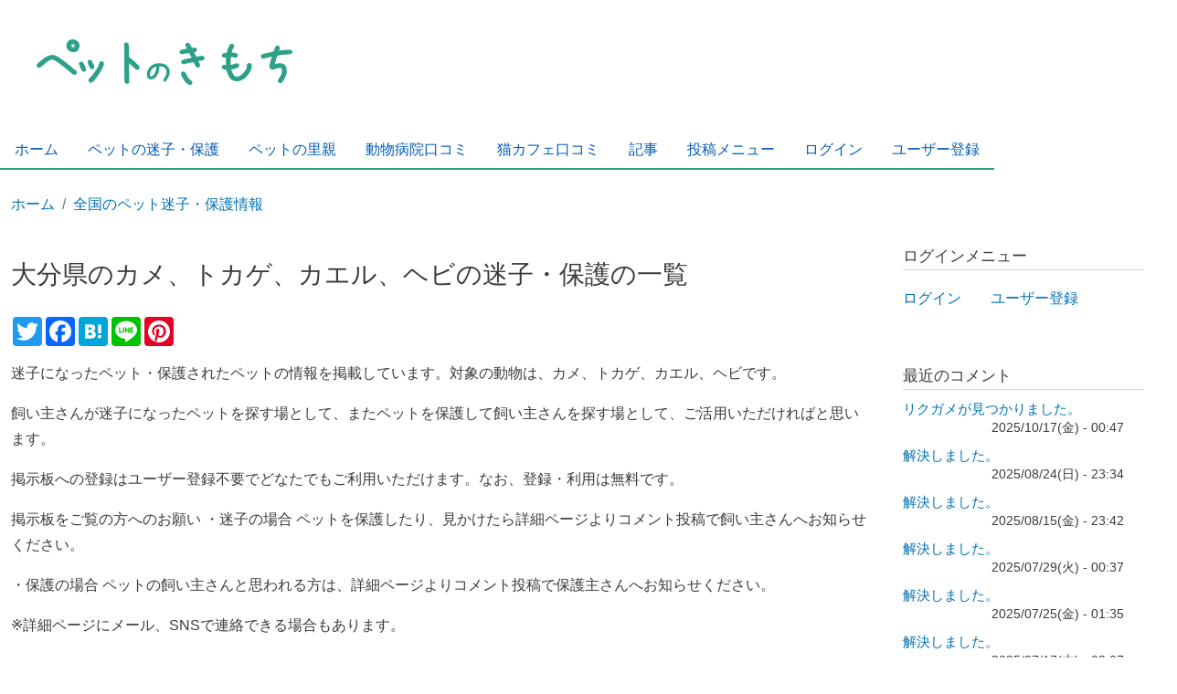

--- FILE ---
content_type: text/html; charset=UTF-8
request_url: https://petmaigo.net/maigo/etc?to=44
body_size: 11095
content:
<!DOCTYPE html>
<html lang="ja" dir="ltr" prefix="og: https://ogp.me/ns#">
  <head>
    <meta charset="utf-8" />
<script async src="https://pagead2.googlesyndication.com/pagead/js/adsbygoogle.js?client=ca-pub-6220285341867057"
     crossorigin="anonymous"></script>
<script>
  (adsbygoogle = window.adsbygoogle || []).push({
    google_ad_client: "ca-pub-6220285341867057",
    enable_page_level_ads: true
  });
</script><style>body #backtotop {background: #ff8f32;border-color: #ff8f32;color: #ffffff;}body #backtotop:hover { background: #ffc18e; border-color: #ffc18e; }</style>
<script async src="https://www.googletagmanager.com/gtag/js?id=G-BT60FBCTD0"></script>
<script>window.dataLayer = window.dataLayer || [];function gtag(){dataLayer.push(arguments)};gtag("js", new Date());gtag("set", "developer_id.dMDhkMT", true);gtag("config", "G-BT60FBCTD0", {"groups":"default","page_placeholder":"PLACEHOLDER_page_location"});</script>
<meta name="description" content="大分県の迷子・保護のカメ、トカゲ、カエル、ヘビの一覧です。飼い主さんが迷子になったペットを探す場として、またペットを保護して飼い主さんを探す場としてご活用いただければと思います。" />
<meta name="keywords" content="迷子,保護,掲示板,カメ,トカゲ,カエル,ヘビ" />
<link rel="canonical" href="https://petmaigo.net/maigo/etc?to=44" />
<link rel="image_src" href="https://petmaigo.net//sites/default/files/sozai/facelogo_100.png" />
<meta property="og:site_name" content="ペットのきもち" />
<meta property="og:url" content="https://petmaigo.net/maigo/etc" />
<meta name="twitter:card" content="summary" />
<meta name="twitter:site" content="@petmaigo" />
<meta name="twitter:image" content="https://petmaigo.net//sites/default/files/sozai/facelogo_100.png" />
<meta name="MobileOptimized" content="width" />
<meta name="HandheldFriendly" content="true" />
<meta name="viewport" content="width=device-width, initial-scale=1, shrink-to-fit=no" />
<meta http-equiv="x-ua-compatible" content="ie=edge" />
<link rel="icon" href="/sites/default/files/favicon.ico" type="image/vnd.microsoft.icon" />
<script>window.a2a_config=window.a2a_config||{};a2a_config.callbacks=[];a2a_config.overlays=[];a2a_config.templates={};</script>

    <title>大分県の迷子・保護 カメ、トカゲ、カエル、ヘビの掲示板</title>
    <link rel="stylesheet" media="all" href="/sites/default/files/css/css_7LNtNdIY6ynzUYvUskh9RWMCYCiB-iMbBKPeu-fg0DI.css?delta=0&amp;language=ja&amp;theme=petmaigo_barrio5514&amp;include=[base64]" />
<link rel="stylesheet" media="all" href="/sites/default/files/css/css_8Wv1s0ijPaIfzEgywoeD04E9sxEHk3GGy4PV-7uVJ0M.css?delta=1&amp;language=ja&amp;theme=petmaigo_barrio5514&amp;include=[base64]" />
<link rel="stylesheet" media="print" href="/sites/default/files/css/css_irDeK50wt4pMQDiG9KQ3ZjV8WWmQZgbPIvlwyWFfzro.css?delta=2&amp;language=ja&amp;theme=petmaigo_barrio5514&amp;include=[base64]" />

    
  </head>
  <body class="layout-one-sidebar layout-sidebar-second page-view-maigohogo-etc path-maigo">
    <a href="#main-content" class="visually-hidden-focusable">
      メインコンテンツに移動
    </a>
    
      <div class="dialog-off-canvas-main-canvas" data-off-canvas-main-canvas>
    
<div id="page-wrapper">
  <div id="page">
    <header id="header" class="header" role="banner" aria-label="Site header">
                        <nav class="navbar" id="navbar-top">
                        
                <section class="row region region-top-header">
          <a href="/" title="ホーム" rel="home" class="navbar-brand">
              <img src="/sites/default/files/petmaigo_logo.png" alt="ホーム" class="img-fluid d-inline-block align-top" />
            
    </a>
    
  </section>

                                  </nav>
                          <nav class="navbar navbar-expand-lg" id="navbar-main">
                            <div id="block-petmaigo-barrio5514-mainmenu" class="block block-superfish block-superfishmain">
  
    
      <div class="content">
      
<ul id="superfish-main" class="menu sf-menu sf-main sf-horizontal sf-style-white" role="menu" aria-label="メニュー">
  

  
  <li id="main-standardfront-page" class="sf-depth-1 sf-no-children sf-first" role="none">
    
          <a href="/" class="sf-depth-1" role="menuitem">ホーム</a>
    
    
    
    
      </li>


            
  <li id="main-menu-link-content497fbbb2-71d7-46b7-8c06-99582f9f9841" class="active-trail sf-depth-1 menuparent" role="none">
    
          <a href="/maigo" class="sf-depth-1 menuparent" role="menuitem" aria-haspopup="true" aria-expanded="false">ペットの迷子・保護</a>
    
    
    
              <ul role="menu">
      
      

  
  <li id="main-menu-link-contentfed5c259-c0e9-4b54-9b91-04ad03278903" class="sf-depth-2 sf-no-children sf-first" role="none">
    
          <a href="/maigo/dog" class="sf-depth-2" role="menuitem">迷子犬・保護犬</a>
    
    
    
    
      </li>


  
  <li id="main-menu-link-contentfe1e1655-ab47-4456-a018-d74f353d1c53" class="sf-depth-2 sf-no-children" role="none">
    
          <a href="/maigo/cat" class="sf-depth-2" role="menuitem">迷子猫・保護猫</a>
    
    
    
    
      </li>


  
  <li id="main-menu-link-contentedc69edd-09b3-4af4-958d-0bd5eed43910" class="sf-depth-2 sf-no-children" role="none">
    
          <a href="/maigo/bird" class="sf-depth-2" role="menuitem">迷子鳥・保護鳥</a>
    
    
    
    
      </li>


  
  <li id="main-menu-link-contentc4e15531-5b26-4868-b179-f3f7de892cd8" class="sf-depth-2 sf-no-children" role="none">
    
          <a href="/maigo/sanimal" class="sf-depth-2" role="menuitem">迷子・保護 小動物</a>
    
    
    
    
      </li>


  
  <li id="main-menu-link-contentf16eb2eb-387f-46c5-994c-59fc7b68b131" class="active-trail sf-depth-2 sf-no-children sf-last" role="none">
    
          <a href="/maigo/etc" class="is-active sf-depth-2" role="menuitem">迷子・保護 両生類、爬虫類</a>
    
    
    
    
      </li>



              </ul>
      
    
    
      </li>


            
  <li id="main-menu-link-content79eff8af-0931-4400-9d10-017722de45f7" class="sf-depth-1 menuparent" role="none">
    
          <a href="/satooya" class="sf-depth-1 menuparent" role="menuitem" aria-haspopup="true" aria-expanded="false">ペットの里親</a>
    
    
    
              <ul role="menu">
      
      

  
  <li id="main-menu-link-contentf0abcfb3-fdd6-4c75-be76-15880f603c78" class="sf-depth-2 sf-no-children sf-first" role="none">
    
          <a href="/satooya/dog" class="sf-depth-2" role="menuitem">里親　犬</a>
    
    
    
    
      </li>


  
  <li id="main-menu-link-content12aea95a-478b-4246-a6d8-8809bfba26b0" class="sf-depth-2 sf-no-children" role="none">
    
          <a href="/satooya/cat" class="sf-depth-2" role="menuitem">里親　猫</a>
    
    
    
    
      </li>


  
  <li id="main-menu-link-contentd0972c8a-1b81-475c-bcf8-298d34fa6675" class="sf-depth-2 sf-no-children" role="none">
    
          <a href="/satooya/bird" class="sf-depth-2" role="menuitem">里親　鳥</a>
    
    
    
    
      </li>


  
  <li id="main-menu-link-content02edbcf5-ffe6-44c4-b35a-69b5c10f54de" class="sf-depth-2 sf-no-children" role="none">
    
          <a href="/satooya/sanimal" class="sf-depth-2" role="menuitem">里親　小動物</a>
    
    
    
    
      </li>


  
  <li id="main-menu-link-contentee707b30-1253-4ebf-956b-9bd72c920b2f" class="sf-depth-2 sf-no-children sf-last" role="none">
    
          <a href="/satooya/etc" class="sf-depth-2" role="menuitem">里親　両生類、爬虫類</a>
    
    
    
    
      </li>



              </ul>
      
    
    
      </li>


  
  <li id="main-menu-link-content2caa4c3f-c42d-4c88-803a-0bfa0be22a21" class="sf-depth-1 sf-no-children" role="none">
    
          <a href="/hospital" class="sf-depth-1" role="menuitem">動物病院口コミ</a>
    
    
    
    
      </li>


  
  <li id="main-menu-link-content95a04eef-ed55-447f-984d-7d57db4b72bc" class="sf-depth-1 sf-no-children" role="none">
    
          <a href="/nekocafe" class="sf-depth-1" role="menuitem">猫カフェ口コミ</a>
    
    
    
    
      </li>


  
  <li id="main-menu-link-content606f15ef-e2cc-4b7f-991d-79eb2448dce5" class="sf-depth-1 sf-no-children" role="none">
    
          <a href="/article" class="sf-depth-1" role="menuitem">記事</a>
    
    
    
    
      </li>


  
  <li id="main-menu-link-content1827189d-9b81-4ce6-8c30-30c43fc8611f" class="sf-depth-1 sf-no-children" role="none">
    
          <a href="/toukoumenu" class="sf-depth-1" role="menuitem">投稿メニュー</a>
    
    
    
    
      </li>


  
  <li id="main-menu-link-content9f60d7dc-aa89-4d93-8e26-9d69fed26fab" class="sf-depth-1 sf-no-children" role="none">
    
          <a href="/user/login" class="sf-depth-1" role="menuitem">ログイン</a>
    
    
    
    
      </li>


  
  <li id="main-menu-link-content6614dbf1-d0b3-4047-93eb-e7ab408ef357" class="sf-depth-1 sf-no-children" role="none">
    
          <a href="/user/register" class="sf-depth-1" role="menuitem">ユーザー登録</a>
    
    
    
    
      </li>


</ul>

    </div>
  </div>


                                                  </nav>
                  </header>
          <div class="highlighted">
        <aside class="container-fluid section clearfix" role="complementary">
            <div data-drupal-messages-fallback class="hidden"></div>


        </aside>
      </div>
            <div id="main-wrapper" class="layout-main-wrapper clearfix">
              <div id="main" class="container-fluid">
            <div id="block-petmaigo-barrio5514-breadcrumbs" class="block block-system block-system-breadcrumb-block">
  
    
      <div class="content">
      
  <nav role="navigation" aria-label="breadcrumb" style="">
  <ol class="breadcrumb">
            <li class="breadcrumb-item">
        <a href="/">ホーム</a>
      </li>
                <li class="breadcrumb-item">
        <a href="/maigo">全国のペット迷子・保護情報</a>
      </li>
        </ol>
</nav>


    </div>
  </div>


          <div class="row row-offcanvas row-offcanvas-left clearfix">
              <main class="main-content col col-md-9" id="content" role="main">
                <section class="section">
                  <a href="#main-content" id="main-content" tabindex="-1"></a>
                    <section class="region region-content">
    <div id="block-petmaigo-barrio5514-page-title" class="block block-core block-page-title-block">
  
    
      <div class="content">
      
                          <h1 class="title">大分県のカメ、トカゲ、カエル、ヘビの迷子・保護の一覧</h1>


    </div>
  </div>
<div id="block-petmaigo-barrio5514-addtoanysharebuttons" class="block block-addtoany block-addtoany-block">
  
    
      <div class="content">
      <span class="a2a_kit a2a_kit_size_32 addtoany_list" data-a2a-url="https://petmaigo.net/maigo/etc" data-a2a-title="ペットのきもち"><div style="margin-bottom: 1em;" class="a2a_kit a2a_default_style"><a class="a2a_button_twitter"></a><a class="a2a_button_facebook"></a><a class="a2a_button_hatena"></a><a class="a2a_button_line"></a><a class="a2a_button_pinterest"></a><br></div><div class="clearfix"></div><script type="text/javascript" src="//static.addtoany.com/menu/page.js"></script></span>

    </div>
  </div>
<div id="block-petmaigo-barrio5514-mizibaohusonotadongwuyilantotsufu" class="block-content-basic block block-block-content block-block-contentc7a76143-536f-4101-9da9-49b6dac4e7eb">
  
    
      <div class="content">
      
            <div class="clearfix text-formatted field field--name-body field--type-text-with-summary field--label-hidden field__item"><p>迷子になったペット・保護されたペットの情報を掲載しています。対象の動物は、カメ、トカゲ、カエル、ヘビです。</p>
<p>飼い主さんが迷子になったペットを探す場として、またペットを保護して飼い主さんを探す場として、ご活用いただければと思います。</p>
<p>掲示板への登録はユーザー登録不要でどなたでもご利用いただけます。なお、登録・利用は無料です。</p>
<p>掲示板をご覧の方へのお願い
・迷子の場合
ペットを保護したり、見かけたら詳細ページよりコメント投稿で飼い主さんへお知らせください。</p>
<p>・保護の場合
ペットの飼い主さんと思われる方は、詳細ページよりコメント投稿で保護主さんへお知らせください。</p>
<p>※詳細ページにメール、SNSで連絡できる場合もあります。</p></div>
      
    </div>
  </div>
<div id="block-petmaigo-barrio5514-managedad-7" class="block block-adsense block-adsense-managed-ad-block">
  
    
      <div class="content">
      <div class="text-align-center">
  <div class="adsense" style="width:300px;height:250px;">
    <script async src="https://pagead2.googlesyndication.com/pagead/js/adsbygoogle.js?client=ca-pub-6220285341867057"
     crossorigin="anonymous"></script>
<!-- 300x250 -->
<ins class="adsbygoogle"
     style="display:inline-block;width:300px;height:250px"
     data-ad-client="ca-pub-6220285341867057"
     data-ad-slot="8459183341"></ins>
<script>
     (adsbygoogle = window.adsbygoogle || []).push({});
</script>
  </div>
</div>

    </div>
  </div>
<div id="block-petmaigo-barrio5514-meinheshikontentsu" class="block block-system block-system-main-block">
  
    
      <div class="content">
      <div class="views-element-container"><div class="view view-maigohogo-etc view-id-maigohogo_etc view-display-id-page_1 js-view-dom-id-501a045d2ce74b957086a166fca93e48856fbd47bd441cdc2d3edc928e176270">
  
    
    
      <div class="main-btn-center"><a href="/user/login?destination=/node/add/maigo_etcanimal">ログインして迷子を投稿する</a></div>
    <div class="main-btn-center separator-line"><a href="/node/add/maigo_etcanimal">ログインせずに迷子を投稿する</a></div>
    <div class="main-btn-center"><a href="/user/login?destination=/node/add/hogo_etc">ログインして保護を投稿する</a></div>
    <div class="main-btn-center"><a href="/node/add/hogo_etc">ログインせずに保護を投稿する</a></div>
        <div class="view-header">
      <p class="views-itiran-ssearch-header">簡易検索</p>
<p class="views-itiran-ssearch-link"><a href="/maigo/etc?to=All&st=1&keys=&maigo_date=&hogo_date=">迷子で未解決のみ表示</a></p>
<p class="views-itiran-ssearch-link"><a href="/maigo/etc?to=All&st=3&keys=&maigo_date=&hogo_date=">保護で未解決のみ表示</a></p>
<p class="views-itiran-ssearch-header">詳しい検索</p>
    </div>
        <div class="view-filters">
      
<form class="views-exposed-form" data-drupal-selector="views-exposed-form-maigohogo-etc-page-1" action="/maigo/etc" method="get" id="views-exposed-form-maigohogo-etc-page-1" accept-charset="UTF-8">
  <div class="d-flex flex-wrap">
  





  <div class="js-form-item js-form-type-select form-type-select js-form-item-to form-item-to mb-3">
          <label for="edit-to">都道府県</label>
                    
<select data-drupal-selector="edit-to" id="edit-to" name="to" class="form-select"><option value="All">- すべて -</option><option value="1">北海道</option><option value="2">青森県</option><option value="3">岩手県</option><option value="4">宮城県</option><option value="5">秋田県</option><option value="6">山形県</option><option value="7">福島県</option><option value="8">茨城県</option><option value="9">栃木県</option><option value="10">群馬県</option><option value="11">埼玉県</option><option value="12">千葉県</option><option value="13">東京都</option><option value="14">神奈川県</option><option value="15">新潟県</option><option value="16">富山県</option><option value="17">石川県</option><option value="18">福井県</option><option value="19">山梨県</option><option value="20">長野県</option><option value="21">岐阜県</option><option value="22">静岡県</option><option value="23">愛知県</option><option value="24">三重県</option><option value="25">滋賀県</option><option value="26">京都府</option><option value="27">大阪府</option><option value="28">兵庫県</option><option value="29">奈良県</option><option value="30">和歌山県</option><option value="31">鳥取県</option><option value="32">島根県</option><option value="33">岡山県</option><option value="34">広島県</option><option value="35">山口県</option><option value="36">徳島県</option><option value="37">香川県</option><option value="38">愛媛県</option><option value="39">高知県</option><option value="40">福岡県</option><option value="41">佐賀県</option><option value="42">長崎県</option><option value="43">熊本県</option><option value="44" selected="selected">大分県</option><option value="45">宮崎県</option><option value="46">鹿児島県</option><option value="47">沖縄県</option></select>
                      </div>






  <div class="js-form-item js-form-type-select form-type-select js-form-item-st form-item-st mb-3">
          <label for="edit-st">ステータス</label>
                    
<select data-drupal-selector="edit-st" id="edit-st" name="st" class="form-select"><option value="All" selected="selected">- すべて -</option><option value="1">迷子：探しています</option><option value="2">迷子：★見つかりました</option><option value="3">保護：保護しました</option><option value="4">保護：★飼い主さん見つかりました</option></select>
                      </div>






  <div class="js-form-item js-form-type-textfield form-type-textfield js-form-item-keys form-item-keys mb-3">
          <label for="edit-keys">キーワード（複数可）で絞り込み</label>
                    <input title="検索キーワード" data-drupal-selector="edit-keys" type="text" id="edit-keys" name="keys" value="" size="15" maxlength="128" class="form-control" />

                      </div>






  <div class="js-form-item js-form-type-date form-type-date js-form-item-maigo-date form-item-maigo-date mb-3">
          <label for="edit-maigo-date">［迷子］指定した日付以降を表示</label>
                    <input type="date" data-drupal-selector="edit-maigo-date" id="edit-maigo-date" name="maigo_date" value="" size="30" class="form-date form-control" />

                      </div>






  <div class="js-form-item js-form-type-date form-type-date js-form-item-hogo-date form-item-hogo-date mb-3">
          <label for="edit-hogo-date">［保護］指定した日付以降を表示</label>
                    <input type="date" data-drupal-selector="edit-hogo-date" id="edit-hogo-date" name="hogo_date" value="" size="30" class="form-date form-control" />

                      </div>
<div data-drupal-selector="edit-actions" class="form-actions js-form-wrapper form-wrapper mb-3" id="edit-actions"><button data-drupal-selector="edit-submit-maigohogo-etc" type="submit" id="edit-submit-maigohogo-etc" value="検索" class="button js-form-submit form-submit btn btn-primary">検索</button>
<button data-drupal-selector="edit-reset" type="submit" id="edit-reset" name="op" value="リセット" class="button js-form-submit form-submit btn btn-primary">リセット</button>
</div>

</div>

</form>

    </div>
    
      <div class="view-content row">
          <div>
          <p class="view-itiran-status-maigo">迷子 イグアナ No.25417 ［解決済］</p>
    <p class="view-itiran-status-maigo-fintext">迷子イグアナが見つかりました。</p>
        <p class="itiran-image"><img src="/sites/default/files/sozai/kaiketu_img_300.png" width="300" height="300" alt="解決済み"></p>
    <p class="itiran-font">［都道府県］大分県</p>
  <p class="itiran-font">［市区町村］大分市</p>
  <p class="itiran-font">［迷子になった日付］&nbsp;<span class="itiran-date"><time datetime="2024-09-01T12:00:00Z" class="datetime">2024/09/01</time>
</span></p>
  <p class="itiran-tokuchou">［イグアナの特徴］  頭から尻尾まで90センチ

</p>
  <p class="itiran-tokuchou">［飼い主さんより］</p>
  <p class="itiran-font">コメント:&nbsp;1</p>
  <p class="itiran-syousai main-btn-center"><a href="/maigo/etc/25417">&gt;&nbsp;詳細を見る</a></p>

  </div>
  <div>
          <p class="view-itiran-status-maigo">迷子 ミシシッピアカミミガメ No.24162</p>
    <p class="view-itiran-status-maigo-text">迷子ミシシッピアカミミガメを探しています。</p>
              <p class="itiran-image">  <img loading="lazy" src="/sites/default/files/styles/image600_onimage/public/petmaigo/noimage300.png.webp?itok=9bHO_Ke7" width="300" height="300" alt="迷子ペットの画像" class="image-style-image600-onimage" />


</p>
        <p class="itiran-font">［都道府県］大分県</p>
  <p class="itiran-font">［市区町村］大分市</p>
  <p class="itiran-font">［迷子になった日付］&nbsp;<span class="itiran-date"><time datetime="2024-04-06T12:00:00Z" class="datetime">2024/04/06</time>
</span></p>
  <p class="itiran-tokuchou">［ミシシッピアカミミガメの特徴］  25センチくらいの大きさ
</p>
  <p class="itiran-tokuchou">［飼い主さんより］ ２６年一緒にいたカメです。どうか見つけたらご連絡ください。</p>
  <p class="itiran-font">コメント:&nbsp;0</p>
  <p class="itiran-syousai main-btn-center"><a href="/maigo/etc/24162">&gt;&nbsp;詳細を見る</a></p>

  </div>
  <div>
          <p class="view-itiran-status-maigo">迷子 ニホンイシガメ No.22100 ［解決済］</p>
    <p class="view-itiran-status-maigo-fintext">迷子ニホンイシガメが見つかりました。</p>
        <p class="itiran-image"><img src="/sites/default/files/sozai/kaiketu_img_300.png" width="300" height="300" alt="解決済み"></p>
    <p class="itiran-font">［都道府県］大分県</p>
  <p class="itiran-font">［市区町村］大分市</p>
  <p class="itiran-font">［迷子になった日付］&nbsp;<span class="itiran-date"><time datetime="2023-07-25T12:00:00Z" class="datetime">2023/07/25</time>
</span></p>
  <p class="itiran-tokuchou">［ニホンイシガメの特徴］  甲長20cm程
甲羅に苔があります。

</p>
  <p class="itiran-tokuchou">［飼い主さんより］ 赤ん坊の頃から育てていたので保護している方、目撃した方は、連絡して頂けると幸いです。
すみません、何故か写真が読み込めないので画像無しで申し訳ありません。</p>
  <p class="itiran-font">コメント:&nbsp;1</p>
  <p class="itiran-syousai main-btn-center"><a href="/maigo/etc/22100">&gt;&nbsp;詳細を見る</a></p>

  </div>

    </div>
  
      
          </div>
</div>

    </div>
  </div>
<div id="block-petmaigo-barrio5514-managedad-8" class="block block-adsense block-adsense-managed-ad-block">
  
    
      <div class="content">
      <div class="text-align-center">
  <div class="adsense" style="width:300px;height:250px;">
    <script async src="https://pagead2.googlesyndication.com/pagead/js/adsbygoogle.js?client=ca-pub-6220285341867057"
     crossorigin="anonymous"></script>
<!-- 300x250 -->
<ins class="adsbygoogle"
     style="display:inline-block;width:300px;height:250px"
     data-ad-client="ca-pub-6220285341867057"
     data-ad-slot="6842849340"></ins>
<script>
     (adsbygoogle = window.adsbygoogle || []).push({});
</script>
  </div>
</div>

    </div>
  </div>
<div id="block-petmaigo-barrio5514-doudaofuxianbiemizibaohukametokakekaeruhehi" class="block-content-basic block block-block-content block-block-content0e690222-d19b-405b-a346-36ccf7bcdf70">
  
      <h2>都道府県別　迷子・保護 カメ、トカゲ、カエル、ヘビ</h2>
    
      <div class="content">
      
            <div class="clearfix text-formatted field field--name-body field--type-text-with-summary field--label-hidden field__item"><div class="block_to_area">
<div class="block_to_line"><a href="/maigo/etc?to=1"><span class="block_to">北海道</span></a></div>

<div class="block_to_line"><a href="/maigo/etc?to=2"><span class="block_to">青森県</span></a><a href="/maigo/etc?to=3"><span class="block_to">岩手県</span></a><a href="/maigo/etc?to=4"><span class="block_to">宮城県</span></a><a href="/maigo/etc?to=5"><span class="block_to">秋田県</span></a><a href="/maigo/etc?to=6"><span class="block_to">山形県</span></a><a href="/maigo/etc?to=7"><span class="block_to">福島県</span></a></div>

<div class="block_to_line"><a href="/maigo/etc?to=8"><span class="block_to">茨城県</span></a><a href="/maigo/etc?to=9"><span class="block_to">栃木県</span></a><a href="/maigo/etc?to=10"><span class="block_to">群馬県</span></a><a href="/maigo/etc?to=11"><span class="block_to">埼玉県</span></a><a href="/maigo/etc?to=12"><span class="block_to">千葉県</span></a><a href="/maigo/etc?to=13"><span class="block_to">東京都</span></a><a href="/maigo/etc?to=14"><span class="block_to">神奈川県</span></a></div>

<div class="block_to_line"><a href="/maigo/etc?to=15"><span class="block_to">新潟県</span></a><a href="/maigo/etc?to=16"><span class="block_to">富山県</span></a><a href="/maigo/etc?to=17"><span class="block_to">石川県</span></a><a href="/maigo/etc?to=18"><span class="block_to">福井県</span></a><a href="/maigo/etc?to=19"><span class="block_to">山梨県</span></a><a href="/maigo/etc?to=20"><span class="block_to">長野県</span></a><a href="/maigo/etc?to=21"><span class="block_to">岐阜県</span></a><a href="/maigo/etc?to=22"><span class="block_to">静岡県</span></a><a href="/maigo/etc?to=23"><span class="block_to">愛知県</span></a></div>

<div class="block_to_line"><a href="/maigo/etc?to=24"><span class="block_to">三重県</span></a><a href="/maigo/etc?to=25"><span class="block_to">滋賀県</span></a><a href="/maigo/etc?to=26"><span class="block_to">京都府</span></a><a href="/maigo/etc?to=27"><span class="block_to">大阪府</span></a><a href="/maigo/etc?to=28"><span class="block_to">兵庫県</span></a><a href="/maigo/etc?to=29"><span class="block_to">奈良県</span></a><a href="/maigo/etc?to=30"><span class="block_to">和歌山県</span></a></div>

<div class="block_to_line"><a href="/maigo/etc?to=31"><span class="block_to">鳥取県</span></a><a href="/maigo/etc?to=32"><span class="block_to">島根県</span></a><a href="/maigo/etc?to=33"><span class="block_to">岡山県</span></a><a href="/maigo/etc?to=34"><span class="block_to">広島県</span></a><a href="/maigo/etc?to=35"><span class="block_to">山口県</span></a></div>

<div class="block_to_line"><a href="/maigo/etc?to=36"><span class="block_to">徳島県</span></a><a href="/maigo/etc?to=37"><span class="block_to">香川県</span></a><a href="/maigo/etc?to=38"><span class="block_to">愛媛県</span></a><a href="/maigo/etc?to=39"><span class="block_to">高知県</span></a></div>

<div class="block_to_line"><a href="/maigo/etc?to=40"><span class="block_to">福岡県</span></a><a href="/maigo/etc?to=41"><span class="block_to">佐賀県</span></a><a href="/maigo/etc?to=42"><span class="block_to">長崎県</span></a><a href="/maigo/etc?to=43"><span class="block_to">熊本県</span></a><a href="/maigo/etc?to=44"><span class="block_to">大分県</span></a><a href="/maigo/etc?to=45"><span class="block_to">宮崎県</span></a><a href="/maigo/etc?to=46"><span class="block_to">鹿児島県</span></a></div>

<div class="block_to_line"><a href="/maigo/etc?to=47"><span class="block_to">沖縄県</span></a></div>
</div>
</div>
      
    </div>
  </div>
<div id="block-petmaigo-barrio5514-jieshibanwokoliyongnofanghakoquerenkutasai" class="block-content-basic block block-block-content block-block-content87b5a49a-7318-45a5-bf5e-83dfd90a08d6">
  
      <h2>掲示板をご利用の方はご確認ください</h2>
    
      <div class="content">
      
            <div class="clearfix text-formatted field field--name-body field--type-text-with-summary field--label-hidden field__item"><p style="margin: 1em 0;padding: 0 0 1em 1em;border-bottom: 1px solid #ccc;font-size: 110%;"><a href="/keijibanriyou">掲示板をご利用の方へ</a></p>
</div>
      
    </div>
  </div>
<div id="block-petmaigo-barrio5514-mizibaohusonotadongwukametokakekaeruhehinogu" class="block-content-basic block block-block-content block-block-content10985502-a506-497f-9973-e9ebcecd494c">
  
      <h2>迷子・保護その他動物（カメ、トカゲ、カエル、ヘビ）の関連コンテンツ</h2>
    
      <div class="content">
      
            <div class="clearfix text-formatted field field--name-body field--type-text-with-summary field--label-hidden field__item"><p style="margin: 1em 0;padding: 0 0 1em 1em;border-bottom: 1px solid #ccc;font-size: 110%;"><a href="/article/art_petrenraku">ペットが迷子になったときの連絡先</a></p>

<p style="margin: 1em 0;padding: 0 0 1em 1em;border-bottom: 1px solid #ccc;font-size: 110%;"><a href="/maigo/found/kame">迷子のカメが見つかった実例 2021年7月以降</a></p>

<p style="margin: 1em 0;padding: 0 0 1em 1em;border-bottom: 1px solid #ccc;font-size: 110%;"><a href="/article/jirei_kame_1">迷子のカメが見つかった事例</a></p>
</div>
      
    </div>
  </div>
<div id="block-petmaigo-barrio5514-kongbai1em" class="block-content-basic block block-block-content block-block-contentae59d618-3df3-4736-a177-178461249af2">
  
    
      <div class="content">
      
            <div class="clearfix text-formatted field field--name-body field--type-text-with-summary field--label-hidden field__item"><div style="margin-bottom: 1em;"></div></div>
      
    </div>
  </div>

  </section>

                </section>
              </main>
                                      <div class="sidebar_second sidebar col-md-3 order-last" id="sidebar_second">
                <aside class="section" role="complementary">
                    <nav role="navigation" aria-labelledby="block-petmaigo-barrio5514-rokuinmeniyu--2-menu" id="block-petmaigo-barrio5514-rokuinmeniyu--2" class="block block-menu navigation menu--login-menu">
      
  <h2 id="block-petmaigo-barrio5514-rokuinmeniyu--2-menu">ログインメニュー</h2>
  

        
                  <ul class="clearfix nav" data-component-id="bootstrap_barrio:menu">
                    <li class="nav-item">
                <a href="/user/login" class="nav-link nav-link--user-login" data-drupal-link-system-path="user/login"> ログイン</a>
              </li>
                <li class="nav-item">
                <a href="/user/register" class="nav-link nav-link--user-register" data-drupal-link-system-path="user/register">ユーザー登録</a>
              </li>
        </ul>
  



  </nav>
<div class="views-element-container block block-views block-views-blockviews-comment-etc-block-1" id="block-petmaigo-barrio5514-views-block-views-comment-etc-block-1--2">
  
      <h2>最近のコメント</h2>
    
      <div class="content">
      <div><div class="view view-views-comment-etc view-id-views_comment_etc view-display-id-block_1 js-view-dom-id-e24a84c6ce15b081d2126d1ddfed6d8fe9583f535b089237970888583e78dbe9">
  
    
      
      <div class="view-content row">
      <div class="item-list">
  
  <ul>

          <li><div class="views-field views-field-subject"><span class="field-content"><a href="/comment/11234#comment-11234" title="迷子のギリシャリクガメが見つかりました。 
自宅より50m位先の草むらの下の落ち葉の下にいました。
拡散して頂いたりお声がけをして頂いたりと本当に有難うございました。　
大変お騒がせ致しました。" hreflang="ja">リクガメが見つかりました。</a></span></div><div class="views-field views-field-changed"><div class="field-content views-comment-margin"><time datetime="2025-10-17T00:47:20+09:00" class="datetime">2025/10/17(金) - 00:47</time>
</div></div></li>
          <li><div class="views-field views-field-subject"><span class="field-content"><a href="/comment/11087#comment-11087" title="見つりました！
近所の方が保護して、チラシを見て連絡をくださいました。
（飼い主さんより）" hreflang="ja">解決しました。</a></span></div><div class="views-field views-field-changed"><div class="field-content views-comment-margin"><time datetime="2025-08-24T23:34:05+09:00" class="datetime">2025/08/24(日) - 23:34</time>
</div></div></li>
          <li><div class="views-field views-field-subject"><span class="field-content"><a href="/comment/11064#comment-11064" title="ポスターを見た方が届けて下さり、無事に戻ってきました。
情報を掲載させていただきありがとうこざいました。
（飼い主さんより）" hreflang="ja">解決しました。</a></span></div><div class="views-field views-field-changed"><div class="field-content views-comment-margin"><time datetime="2025-08-15T23:42:02+09:00" class="datetime">2025/08/15(金) - 23:42</time>
</div></div></li>
          <li><div class="views-field views-field-subject"><span class="field-content"><a href="/comment/11001#comment-11001" title="脱走してから2日後に隣の家の敷地て見つけました。カメを探しているチラシを作っていたので、それをみて隣人が連絡してくれました。
（飼い主さんより）" hreflang="ja">解決しました。</a></span></div><div class="views-field views-field-changed"><div class="field-content views-comment-margin"><time datetime="2025-07-29T00:37:52+09:00" class="datetime">2025/07/29(火) - 00:37</time>
</div></div></li>
          <li><div class="views-field views-field-subject"><span class="field-content"><a href="/comment/10992#comment-10992" title="飼い主さんより見つかりましたと連絡がありました。" hreflang="ja">解決しました。</a></span></div><div class="views-field views-field-changed"><div class="field-content views-comment-margin"><time datetime="2025-07-25T01:35:04+09:00" class="datetime">2025/07/25(金) - 01:35</time>
</div></div></li>
          <li><div class="views-field views-field-subject"><span class="field-content"><a href="/comment/10979#comment-10979" title="保護主さんより飼い主さんが見つかりましたと連絡がありました。" hreflang="ja">解決しました。</a></span></div><div class="views-field views-field-changed"><div class="field-content views-comment-margin"><time datetime="2025-07-17T02:07:04+09:00" class="datetime">2025/07/17(木) - 02:07</time>
</div></div></li>
          <li><div class="views-field views-field-subject"><span class="field-content"><a href="/comment/10954#comment-10954" title="迷子になった自宅から6kmほど離れた場所で保護されました。警察から連絡があり、無事に帰ってきました。
（飼い主さんより）" hreflang="ja">解決しました。</a></span></div><div class="views-field views-field-changed"><div class="field-content views-comment-margin"><time datetime="2025-07-09T01:33:13+09:00" class="datetime">2025/07/09(水) - 01:33</time>
</div></div></li>
          <li><div class="views-field views-field-subject"><span class="field-content"><a href="/comment/10944#comment-10944" title="飼い主さんより見つかりましたと連絡がありました。" hreflang="ja">解決しました。</a></span></div><div class="views-field views-field-changed"><div class="field-content views-comment-margin"><time datetime="2025-07-06T23:44:05+09:00" class="datetime">2025/07/06(日) - 23:44</time>
</div></div></li>
          <li><div class="views-field views-field-subject"><span class="field-content"><a href="/comment/10915#comment-10915" title="昼頃　ひょっこり庭を歩いていました！
ありがとうございました！
（飼い主さんより）" hreflang="ja">解決しました。</a></span></div><div class="views-field views-field-changed"><div class="field-content views-comment-margin"><time datetime="2025-06-30T01:00:05+09:00" class="datetime">2025/06/30(月) - 01:00</time>
</div></div></li>
          <li><div class="views-field views-field-subject"><span class="field-content"><a href="/comment/10888#comment-10888" title="飼い主さんより見つかりましたと連絡がありました。" hreflang="ja">解決しました。</a></span></div><div class="views-field views-field-changed"><div class="field-content views-comment-margin"><time datetime="2025-06-21T23:49:44+09:00" class="datetime">2025/06/21(土) - 23:49</time>
</div></div></li>
    
  </ul>

</div>

    </div>
  
          </div>
</div>

    </div>
  </div>
<div id="block-petmaigo-barrio5514-managedad-9--2" class="block block-adsense block-adsense-managed-ad-block">
  
    
      <div class="content">
      <div class="text-align-center">
  <div class="adsense" style="width:300px;height:250px;">
    <script async src="https://pagead2.googlesyndication.com/pagead/js/adsbygoogle.js?client=ca-pub-6220285341867057"
     crossorigin="anonymous"></script>
<!-- 300x250 -->
<ins class="adsbygoogle"
     style="display:inline-block;width:300px;height:250px"
     data-ad-client="ca-pub-6220285341867057"
     data-ad-slot="2648044097"></ins>
<script>
     (adsbygoogle = window.adsbygoogle || []).push({});
</script>
  </div>
</div>

    </div>
  </div>
<div id="block-petmaigo-barrio5514-dangsaitoyori--2" class="block-content-basic block block-block-content block-block-contentac7481a2-e035-4b1c-808d-6e494b45148d">
  
      <h2>当サイトより</h2>
    
      <div class="content">
      
            <div class="clearfix text-formatted field field--name-body field--type-text-with-summary field--label-hidden field__item"><div>
<p><a href="/faq">Ｑ＆Ａ</a></p>
</div>
</div>
      
    </div>
  </div>
<div id="block-petmaigo-barrio5514-hetsutonomizibaohu--2" class="block-content-basic block block-block-content block-block-contentf669f8cf-5714-472a-9d61-a09fd9685a8a">
  
      <h2>ペットの迷子・保護</h2>
    
      <div class="content">
      
            <div class="clearfix text-formatted field field--name-body field--type-text-with-summary field--label-hidden field__item"><ul class="side-menu-list">
	<li><a href="/maigo/dog">迷子犬・保護犬の掲示板</a></li>
	<li><a href="/maigo/cat">迷子猫・保護猫の掲示板</a></li>
	<li><a href="/maigo/bird">迷子鳥・保護鳥の掲示板</a></li>
	<li><a href="/maigo/sanimal">迷子・保護小動物の掲示板</a></li>
	<li><a href="/maigo/etc">迷子・保護爬虫類・両生類の掲示板</a></li>
</ul>
</div>
      
    </div>
  </div>
<div id="block-petmaigo-barrio5514-hetsutonoliqin--2" class="block-content-basic block block-block-content block-block-contentf9749ce0-5170-4de9-b1f7-11c3f232c911">
  
      <h2>ペットの里親</h2>
    
      <div class="content">
      
            <div class="clearfix text-formatted field field--name-body field--type-text-with-summary field--label-hidden field__item"><ul class="side-menu-list">
	<li><a href="/satooya/dog">犬の里親</a></li>
	<li><a href="/satooya/cat">猫の里親</a></li>
	<li><a href="/satooya/bird">鳥の里親</a></li>
	<li><a href="/satooya/sanimal">小動物の里親</a></li>
	<li><a href="/satooya/etc">爬虫類・両生類の里親</a></li>
</ul>
</div>
      
    </div>
  </div>
<div id="block-petmaigo-barrio5514-koukomi--2" class="block-content-basic block block-block-content block-block-content6833eb5e-7995-49ec-a7f0-b77df38284c2">
  
      <h2>口コミ</h2>
    
      <div class="content">
      
            <div class="clearfix text-formatted field field--name-body field--type-text-with-summary field--label-hidden field__item"><ul class="side-menu-list">
	<li><a href="/hospital">動物病院の口コミ</a></li>
	<li><a href="/nekocafe">猫カフェの口コミ</a></li>
</ul>
</div>
      
    </div>
  </div>
<div id="block-petmaigo-barrio5514-waiburinku--2" class="block-content-basic block block-block-content block-block-content6d0481d9-fdfc-43cd-bad8-3b1e9f40cf20">
  
      <h2>外部リンク</h2>
    
      <div class="content">
      
            <div class="clearfix text-formatted field field--name-body field--type-text-with-summary field--label-hidden field__item"><div>
<p><a href="https://www.npa.go.jp/bureau/soumu/ishitsubutsu/ishitsubutsulink.html" target="_blank">警察庁の都道府県別遺失物検索ページ</a></p>
</div>
</div>
      
    </div>
  </div>


                </aside>
              </div>
                      </div>
        </div>
          </div>
          <div class="featured-bottom">
        <aside class="container-fluid clearfix" role="complementary">
            <section class="row region region-featured-bottom-first">
    <div id="block-petmaigo-barrio5514-futsuta" class="block-content-basic block block-block-content block-block-content770fc052-ba4b-42a9-b14d-d7f332cf2810">
  
    
      <div class="content">
      
            <div class="clearfix text-formatted field field--name-body field--type-text-with-summary field--label-hidden field__item"><div style="text-align: center;">

<p style="margin-left: 40px;"><a href="/riyoukiyaku">利用規約</a>&nbsp;&nbsp;<a href="/privacy"> プライバシーポリシー</a> &nbsp; &nbsp; <a href="/faq">Q&amp;A</a> &nbsp; &nbsp;<a href="/webform/contact">お問い合わせ</a>&nbsp;&nbsp;<a href="/sitemap">サイトマップ</a></p>

<p style="text-align: center;">Copyright ペットのきもち All Rights Reserved.</p>
</div>
</div>
      
    </div>
  </div>

  </section>

          
          
        </aside>
      </div>
        <footer class="site-footer">
              <div class="container-fluid">
                            </div>
          </footer>
  </div>
</div>

  </div>

    
    <script type="application/json" data-drupal-selector="drupal-settings-json">{"path":{"baseUrl":"\/","pathPrefix":"","currentPath":"maigo\/etc","currentPathIsAdmin":false,"isFront":false,"currentLanguage":"ja","currentQuery":{"to":"44"}},"pluralDelimiter":"\u0003","suppressDeprecationErrors":true,"back_to_top":{"back_to_top_button_trigger":100,"back_to_top_speed":1200,"back_to_top_prevent_on_mobile":true,"back_to_top_prevent_in_admin":false,"back_to_top_button_type":"text","back_to_top_button_text":"\u30c8\u30c3\u30d7\u3078"},"google_analytics":{"account":"G-BT60FBCTD0","trackOutbound":true,"trackMailto":true,"trackTel":true,"trackDownload":true,"trackDownloadExtensions":"7z|aac|arc|arj|asf|asx|avi|bin|csv|doc(x|m)?|dot(x|m)?|exe|flv|gif|gz|gzip|hqx|jar|jpe?g|js|mp(2|3|4|e?g)|mov(ie)?|msi|msp|pdf|phps|png|ppt(x|m)?|pot(x|m)?|pps(x|m)?|ppam|sld(x|m)?|thmx|qtm?|ra(m|r)?|sea|sit|tar|tgz|torrent|txt|wav|wma|wmv|wpd|xls(x|m|b)?|xlt(x|m)|xlam|xml|z|zip"},"ajaxTrustedUrl":{"\/maigo\/etc":true},"superfish":{"superfish-main":{"id":"superfish-main","sf":{"animation":{"opacity":"show","height":"show"},"speed":"fast","autoArrows":false,"dropShadows":false,"disableHI":true},"plugins":{"touchscreen":{"disableHover":0,"cloneParent":0,"mode":"window_width"},"smallscreen":{"cloneParent":0,"mode":"window_width","expandText":"\u5c55\u958b","collapseText":"\u6298\u308a\u305f\u305f\u3080"}}}},"user":{"uid":0,"permissionsHash":"ee958b6b5b270f0a93d32dd9ab9b29025e52eb4c15a34c55f7990f363860fcb4"}}</script>
<script src="/sites/default/files/js/js__p9bO4jA34VDuNLVoMQLuRhp31tFEZU0F-XxE2jsi0w.js?scope=footer&amp;delta=0&amp;language=ja&amp;theme=petmaigo_barrio5514&amp;include=eJxtjdEKgzAMRX-oWxnM7ylpTWu32JQmffDvJygiTsjDzTlwL4yjMpTFwh6esXFR4yF8nfJ61Z6y-4jxzCraoDoPrWW2B_hXidgDPUQXyiWZxJwIHRSgRXMQewWGfewSQNHhDJnsiBE6qamo6594Lx6G1_u0e2cv09Irtphlske6Y05mIJLQEMutV-5h2vwPPZB87Q"></script>
<script src="https://static.addtoany.com/menu/page.js" defer></script>
<script src="/sites/default/files/js/js_rlXZasBo4rZMFizb7edzI60KoBFYDEVu-gSyb-QNivs.js?scope=footer&amp;delta=2&amp;language=ja&amp;theme=petmaigo_barrio5514&amp;include=eJxtjdEKgzAMRX-oWxnM7ylpTWu32JQmffDvJygiTsjDzTlwL4yjMpTFwh6esXFR4yF8nfJ61Z6y-4jxzCraoDoPrWW2B_hXidgDPUQXyiWZxJwIHRSgRXMQewWGfewSQNHhDJnsiBE6qamo6594Lx6G1_u0e2cv09Irtphlske6Y05mIJLQEMutV-5h2vwPPZB87Q"></script>

  </body>
</html>


--- FILE ---
content_type: text/html; charset=utf-8
request_url: https://www.google.com/recaptcha/api2/aframe
body_size: 266
content:
<!DOCTYPE HTML><html><head><meta http-equiv="content-type" content="text/html; charset=UTF-8"></head><body><script nonce="eF3zimmdIgCY4cCdbxY_SA">/** Anti-fraud and anti-abuse applications only. See google.com/recaptcha */ try{var clients={'sodar':'https://pagead2.googlesyndication.com/pagead/sodar?'};window.addEventListener("message",function(a){try{if(a.source===window.parent){var b=JSON.parse(a.data);var c=clients[b['id']];if(c){var d=document.createElement('img');d.src=c+b['params']+'&rc='+(localStorage.getItem("rc::a")?sessionStorage.getItem("rc::b"):"");window.document.body.appendChild(d);sessionStorage.setItem("rc::e",parseInt(sessionStorage.getItem("rc::e")||0)+1);localStorage.setItem("rc::h",'1769222520067');}}}catch(b){}});window.parent.postMessage("_grecaptcha_ready", "*");}catch(b){}</script></body></html>